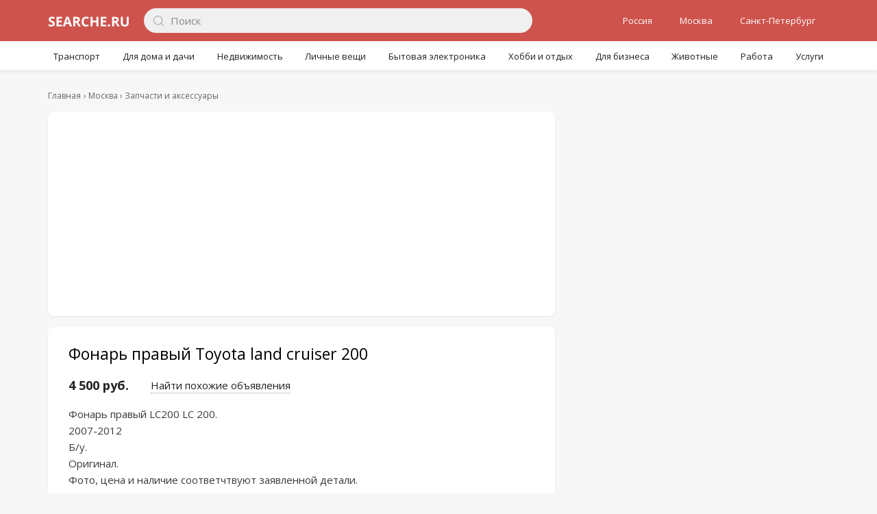

--- FILE ---
content_type: text/html; charset=UTF-8
request_url: https://searche.ru/moskva/item/fonar-pravyj-toyota-land-cruiser_6579087
body_size: 3287
content:

<!DOCTYPE html>
<html lang="ru">
    <head>
        <title>Фонарь правый Toyota land cruiser 200, цена 4 500 руб. - цена, фото на Searche</title>
        <meta name="description" content="Фонарь правый Toyota land cruiser 200 купить. Фонарь правый LC200 LC 200.
2007-2012
Б/у.
Оригинал.
Фото, цена и наличие соответчтвуют заявленной детали.
Отправка в регион.
Доставка до ТК бесплатно.

Фонарь правый ленд крузер 200.
Фонарь правый лэ Поиск и мониторинг объявлений с разных сайтов. Актуальные объявления каждый день."/>
        <meta name="viewport" content="width=device-width,initial-scale=1,maximum-scale=1,user-scalable=no"/>
        <meta content="text/html; charset=utf-8" http-equiv="Content-Type">
        <link rel="shortcut icon" href="/assets/favicon.ico">
        <script>window.yaContextCb=window.yaContextCb||[]</script>
        <script src="https://yandex.ru/ads/system/context.js" async></script>
        <link href="/assets/css/l-g44.css" rel="stylesheet" type="text/css">
        <link href="/assets/css/m-e29.css" rel="stylesheet" type="text/css" media="screen and (max-device-width:980px),screen and (max-device-width:1024px) and (orientation:portrait)">
    </head>
    <body class="menu">
    <div id="mainoverlay"></div>
    <div id="ph">
        <div class="c">
            <div class="brg">
                <div></div>
            </div>
            <a id="l" href="/" class="nomo"></a>
            <div id="search">
                <form name="s" action="/moskva/search" method="GET" id="idSearchF">
                    <input type="text" maxlength="32" value="" name="keyword" id="idSearchBox" placeholder="Поиск" onkeydown="return fsubmit(event)">
                    <a href="#"></a>
                    <button type="button" tabindex="-1" aria-label="Поиск" onClick="if(!$('#idSearchBox').val())$('#idSearchBox').focus();else document.s.submit()"></button>
                </form>
            </div>
            <div class="inx">
                <div></div>
            </div>
            <div class="b">
                <a href="/rossiya/" id="ap">Россия</a>
                <a href="/moskva/" id="ap">Москва</a>
                <a href="/sankt-peterburg/" id="ap">Санкт-Петербург</a>
            </div>
        </div>
        <div id="menu">
            <div>
                <div data-c="1">
<a href="/rossiya/transport/">Транспорт</a>
<div></div>
</div>
<div data-c="2">
<a href="/rossiya/dlya-doma-i-dachi/">Для дома и дачи</a>
<div></div>
</div>
<div data-c="4">
<a href="/rossiya/nedvizhimost/">Недвижимость</a>
<div></div>
</div>
<div data-c="5">
<a href="/rossiya/lichnye-veshchi/">Личные вещи</a>
<div></div>
</div>
<div data-c="6">
<a href="/rossiya/bytovaya-elektronika/">Бытовая электроника</a>
<div></div>
</div>
<div data-c="7">
<a href="/rossiya/khobbi-i-otdykh/">Хобби и отдых</a>
<div></div>
</div>
<div data-c="8">
<a href="/rossiya/dlya-biznesa/">Для бизнеса</a>
<div></div>
</div>
<div data-c="35">
<a href="/rossiya/zhivotnye/">Животные</a>
<div></div>
</div>
<div data-c="110">
<a href="/rossiya/rabota/">Работа</a>
<div></div>
</div>
<div data-c="113">
<a href="/rossiya/uslugi/">Услуги</a>
<div></div>
</div>
            </div>
        </div>
    </div>

        <div id="main">
        <!-- Yandex.RTB R-A-781118-1 -->
<div id="yandex_rtb_R-A-781118-1" style="margin-top:15px;"></div>
<script>window.yaContextCb.push(()=>{
  Ya.Context.AdvManager.render({
    renderTo: 'yandex_rtb_R-A-781118-1',
    blockId: 'R-A-781118-1'
  })
})</script>
           <div id="crumb">
              <ol itemscope itemtype="https://schema.org/BreadcrumbList">
                 <li><a href="/"><span>Главная</span></a></li>
                                    <li itemprop="itemListElement" itemscope itemtype="https://schema.org/ListItem">
                      <a href="https://searche.ru/moskva/" itemprop="item">
                         <span itemprop="name">Москва</span>
                         <meta itemprop="position" content="1"/>
                      </a>
                   </li>
                                                     <li itemprop="itemListElement" itemscope itemtype="https://schema.org/ListItem">
                      <a href="https://searche.ru/moskva/zapchasti-i-aksessuary/" itemprop="item">
                         <span itemprop="name">Запчасти и аксессуары</span>
                         <meta itemprop="position" content="2"/>
                      </a>
                   </li>
                               </ol>
           </div>

           <div class="pmain">
              <div id="pcontent">
                 <div class="vi" itemtype="https://schema.org/Product" itemscope>
                    <div class="vit">
                       <div class="pv" tabindex="1">
                          <div class="p">
                                                    <div><img src="https://76.img.avito.st/image/1/SVIorbau5bt-CG-8NrRFN6UO5w" title="Фонарь правый Toyota land cruiser 200" alt="Фонарь правый Toyota land cruiser 200" itemprop="image"></div>
                                                                              <div><img src="https://48.img.avito.st/image/1/pQAvQ7auCel55oPuaVmpZaLgCw" title="Фонарь правый Toyota land cruiser 200" alt="Фонарь правый Toyota land cruiser 200" itemprop="image"></div>
                                                                              <div><img src="https://81.img.avito.st/image/1/RCdG1rau6M4Qc2LJQs9IQst16g" title="Фонарь правый Toyota land cruiser 200" alt="Фонарь правый Toyota land cruiser 200" itemprop="image"></div>
                                                                              <div><img src="https://63.img.avito.st/image/1/WiphkLau9sM3NXzEWYlWT-wz9A" title="Фонарь правый Toyota land cruiser 200" alt="Фонарь правый Toyota land cruiser 200" itemprop="image"></div>
                                                                              </div>
                       </div>
                    </div>
                    <div style="margin-top:10px;margin-bottom:10px;"><!-- Yandex.RTB R-A-781118-8 -->
<div id="yandex_rtb_R-A-781118-8"></div>
<script>window.yaContextCb.push(()=>{
  Ya.Context.AdvManager.render({
    renderTo: 'yandex_rtb_R-A-781118-8',
    blockId: 'R-A-781118-8'
  })
})</script></div>
                    <div class="cont-tt">
                    <div class="vih">
                       <h1 itemprop="name">Фонарь правый Toyota land cruiser 200</h1>
                       <div id="abar">
                          <div itemprop="offers" itemtype="https://schema.org/Offer" itemscope>
                             <span class="price" itemprop="price" content="4500">
                                4 500 руб.                                <meta itemprop="priceCurrency" content="RUB"/>
                             </span>
                          </div>
                          <div class="loc"><a href="/moskva/zapchasti-i-aksessuary/search?keyword=фонарь+правый+toyota+land" title="Найти похожие объявления">Найти похожие объявления</a></div>
                       </div>
                    </div>
                    <div class="body" itemprop="description">Фонарь правый LC200 LC 200.
2007-2012
Б/у.
Оригинал.
Фото, цена и наличие соответчтвуют заявленной детали.
Отправка в регион.
Доставка до ТК бесплатно.

Фонарь правый ленд крузер 200.
Фонарь правый лэнд крузер 200.</div>
                    <div class="footer">
                    <span>Дата: 12.19.2020</span></div>
                 </div>

                 <!-- Yandex.RTB R-A-781118-2 -->
<div id="yandex_rtb_R-A-781118-2"></div>
<script>window.yaContextCb.push(()=>{
  Ya.Context.AdvManager.render({
    renderTo: 'yandex_rtb_R-A-781118-2',
    blockId: 'R-A-781118-2'
  })
})</script>
<div id="uinfo"><div>
                 <div class="since">Объвление найдено на сайте avito.ru. Перейдите по ссылке для покупки или просмотра более подробной информации</div></div>
                 <div class="ctc"><div class="email"><a rel="nofollow noopener" href="/go.php?id=1832295372">Перейти к объявлению</a></div></div></div>
                 </div>
              </div>

           </div>
        </div>
        <!-- Yandex.RTB R-A-781118-6 -->
        <div id="yandex_rtb_R-A-781118-6"></div>
        <script>window.yaContextCb.push(()=>{
          Ya.Context.AdvManager.render({
            renderTo: 'yandex_rtb_R-A-781118-6',
            blockId: 'R-A-781118-6'
          })
        })</script>
        <!-- Yandex.RTB R-A-781118-6 -->
<script>window.yaContextCb.push(()=>{
  Ya.Context.AdvManager.render({
    type: 'fullscreen',
    platform: 'touch',
    blockId: 'R-A-781118-6'
  })
})</script>
        <!-- Yandex.Metrika counter -->
        <script type="text/javascript" >
           (function(m,e,t,r,i,k,a){m[i]=m[i]||function(){(m[i].a=m[i].a||[]).push(arguments)};
           m[i].l=1*new Date();k=e.createElement(t),a=e.getElementsByTagName(t)[0],k.async=1,k.src=r,a.parentNode.insertBefore(k,a)})
           (window, document, "script", "https://mc.yandex.ru/metrika/tag.js", "ym");

           ym(57482077, "init", {
                clickmap:true,
                trackLinks:true,
                accurateTrackBounce:true
           });
        </script>
        <noscript><div><img src="https://mc.yandex.ru/watch/57482077" style="position:absolute; left:-9999px;" alt="" /></div></noscript>
        <!-- /Yandex.Metrika counter -->
        <div id="pfooter"><div class="c">
        <div class="l">&copy; 2021-2024</div>
        <div class=" r "><a href="#">Обратная связь</a></div></div></div>
        <script src="//ajax.googleapis.com/ajax/libs/jquery/3.5.1/jquery.min.js"></script>
        <script src="//ajax.googleapis.com/ajax/libs/jqueryui/1.12.1/jquery-ui.min.js" defer></script><script src="/assets/js/l-b12.js" defer></script>
                <script>$(document).ready(function(){initSearch();lm.init(1);filter.init();lsw.init();$(".dl img").lazyload({threshold:400});saved.initDl({auth:0,save_title:'В избранное'});$(".dlbar a[title]").tipsy({gravity:'n',offset:8});$("#main a[title],#main div[title]").tipsy();})</script>
  </body></html>

  

--- FILE ---
content_type: text/css
request_url: https://searche.ru/assets/css/m-e29.css
body_size: 10601
content:
body {
    font-size: 12px;
    line-height: 1.5;
    overflow-x: hidden;
    width: 100%;
    height: 100%;
    margin: 0 auto 45px auto;
    padding: 50px 0 0 0;
    -webkit-text-size-adjust: none;
    -webkit-tap-highlight-color: rgba(255,255,255,0.4);
}

body.menu {
    padding-top: 50px;
}

input[type=text],input[type=tel],input[type=password],textarea {
    -webkit-appearance: none;
}

input[type=text],input[type=tel],input[type=password],select,textarea {
    font-size: 16px;
    color: #333;
    box-sizing: border-box;
    padding: 6px;
}

select {
    max-width: 100%;
    padding-right: 20px;
}

input.phone[type=text],input.phone[type=tel],input.skype,input.viber,input.whatsapp {
    padding-left: 26px;
    background-position: 4px center !important;
}

.notfound {
    font-size: 16px;
    padding: 40px 20px !important;
    text-align: center;
}

.notfound .hlp_icon {
    justify-content: center;
}

#crumb {
    height: 44px;
    padding: 0 42px 0 8px;
    border-bottom: 1px solid #efefef;
}

#crumb ol {
    overflow: hidden;
    margin: auto;
    white-space: nowrap;
    text-overflow: ellipsis;
}

#crumb li,#crumb li span {
    line-height: 44px;
}

#crumb li:first-child {
    display: none;
}

#crumb li:first-child + li:before {
    display: none;
}

#menul {
    width: auto;
    margin: 0;
    padding: 0;
    text-align: left;
    background-color: #fff;
}

#menul.dlg {
    position: absolute;
    z-index: 99;
    top: 0;
    right: 0;
    bottom: 0;
    left: 0;
}

#menul>#uinfo {
    margin: 0;
    border: none;
    border-radius: 0;
    box-shadow: none;
}

#contentr {
    float: none;
    width: auto;
    margin: 0;
    padding: 0;
    border: none;
    border-top: 1px solid #eee;
    border-bottom: 1px solid #eee;
    border-radius: 0;
    box-shadow: none;
}

.plogin {
    width: auto;
    max-width: 500px;
    margin: auto;
    padding: 20px;
    border-radius: 0;
}

.plogin>.l>.email>form>.box {
    margin: 0 10px 20px 10px;
}

.plogin .soclogin {
    overflow-x: scroll;
    -webkit-overflow-scrolling: touch;
}

.plogin .error>.c {
    border-radius: 4px;
}

.plogin .page_info {
    border: none;
}

.btns {
    margin: 5px 0;
    text-align: center;
}

.btns input,.btns button {
    font-size: 16px;
    margin: 10px;
    white-space: normal;
}

.error {
    padding: 0 0 10px 0;
}

.bubble .error,.postdlg .error {
    padding: 10px 0;
}

.prgr {
    font-size: 16px;
}

.error>.c {
    display: block;
    padding: 6px 12px;
    border-radius: 0;
    box-shadow: none;
}

.error .c>div {
    display: flex;
    flex-direction: column;
    margin: 6px 0;
}

.error .c>div>div.t,.error .c>div>div:last-child {
    display: block;
    padding: 2px;
}

.ui-widget-content .error>.c {
    border-radius: 6px;
}

.wallet {
    flex-direction: column;
    padding: 0;
    background-color: #f7f7f7;
}

.wallet .l {
    float: none;
    width: auto;
    margin: 8px 0;
    padding: 10px 20px;
    border: none;
    border-top: 1px solid #efefef;
    border-bottom: 1px solid #efefef;
    background-color: #fff;
}

.wallet .l .i {
    display: none;
}

.wallet .r {
    width: auto;
    margin: 0;
    padding: 10px 20px;
    border: none;
    border-top: 1px solid #efefef;
    border-bottom: 1px solid #efefef;
    background-color: #fff;
}

.wallet .r .c img {
    width: 50px;
    margin-left: 8px;
}

.wallet .l>.t,.wallet .r>.t {
    font-size: 15px;
    margin: 6px 0 12px 0;
}

.help {
    padding: 8px 0;
    border-radius: 0;
}

.help .title {
    font-size: 20px;
}

.help div img {
    max-width: 50%;
}

.help_idx {
    display: block;
    width: auto;
    padding: 20px 0;
    text-align: left;
    background-color: #fff;
}

.pageicn {
    padding: 20px;
}

.pageicn .l,.dlgicn .l {
    float: none;
    margin-bottom: 8px;
    text-align: center;
}

.pageicn .l img {
    width: 64px;
    height: 64px;
}

.dlgicn .l img {
    width: 42px;
    height: 42px;
}

.pageicn .r,.dlgicn .r {
    font-size: 15px;
    padding: 0;
    text-align: center;
}

.dlgicn .r .hlp_icon div,.info .hlp_icon div {
    display: none;
}

.dlgicn .r .hlp_icon span {
    margin: 0;
}

.pageicn .r .bubble_info {
    padding: 10px 0 !important;
}

.pageicn .r .bubble_info:nth-child(2) {
    clear: left;
    padding: 10px;
}

.dlgi {
    font-size: 15px;
    text-align: center;
}

.smenu {
    margin: 0;
}

.smenu .c {
    display: block;
}

.smenu .c:first-child {
    padding-top: 0;
}

.smenu .c:last-child {
    border: none;
}

.smenu .c .l {
    margin: 0;
}

.smenu .c .l .t {
    font-size: 16px;
    color: #000;
    margin-bottom: 6px;
}

.smenu .c .l .i {
    font-size: 12px;
    color: #666;
}

.smenu .c .r {
    margin-top: 20px;
}

.pcontact {
    font-size: 16px;
    flex-direction: column;
    margin: 0;
    padding: 0;
    border: none;
}

.pcontact .l {
    font-size: 16px;
    font-weight: normal;
    color: #666;
    box-sizing: border-box;
    width: 100%;
    margin: 16px 0 0 16px;
    padding: 0;
    text-align: left;
    background-color: transparent;
}

.pcontact .r {
    box-sizing: border-box;
    width: 100%;
    margin: 6px 0;
    padding: 12px 16px;
    border-top: 1px solid #eee;
    border-bottom: 1px solid #eee;
    background-color: #fff;
}

.pcontact .r .i div:first-child {
    display: inline-block;
    width: auto;
}

.pcontact .r .i div:nth-child(2) {
    display: none;
}

.pcontact .r .i div:nth-child(3) {
    margin-right: 0;
}

.pcontact .r a img {
    width: 18px;
    height: 18px;
}

.pcontact .r .blink:hover {
    background-color: transparent;
}

.org_phone {
    margin: 0 0 20px 0;
    text-align: center;
}

.org_phone select {
    width: 122px;
}

.org_phone .c input[type=button],.org_phone .c button,.pageicn .c input[type=button],.dlgicn .c input[type=button] {
    font-size: 16px;
    display: block;
    margin: 0 auto;
}

.org_phone .existing {
    font-size: 20px;
    margin-right: 0;
    margin-bottom: 20px;
}

.org_phone .i {
    margin: 20px 0;
}

.dlg_toggle {
    overflow-y: scroll;
    justify-content: flex-start;
    text-align: center;
    white-space: nowrap;
    -webkit-overflow-scrolling: touch;
}

.dlg_toggle::-webkit-scrollbar,#pageTabBar::-webkit-scrollbar {
    display: none;
}

.org_phone input[type=text].code {
    font-size: 18px;
    display: block;
    margin: 20px auto;
}

.contact_sel {
    font-size: 15px;
}

.contact_sel .c {
    float: none;
    margin: 0 0 0 10px;
}

.contact_sel>div>div>label>div:last-child {
    background-position: 4px 4px;
}

.info {
    font-size: 15px;
    width: auto;
    max-width: 480px;
    margin: 10px auto 10px;
    text-align: center;
    border-top: 1px solid #eee;
    border-bottom: 1px solid #eee;
    border-radius: 0;
    box-shadow: none;
}

#main .info:first-child {
    margin-top: 10px;
}

#main .info:nth-child(2) {
    margin-top: 0;
    border-top: none;
}

.bnr_info {
    margin: 0;
}

.bnr_info .l {
    float: none;
    width: auto;
    border-right: none;
    border-bottom: 1px solid #e2e2e2;
}

.bnr_info .r {
    float: none;
    margin-left: 20px;
    padding: 40px 0;
}

.tabbody {
    position: relative;
    z-index: 1;
    border-radius: 0;
    background-color: #f7f7f7;
    box-shadow: none;
}

.tabbody .dl,.tabbody .dlmsg,.tabbody .dlpayh,.dlbundles {
    border-bottom: 1px solid #efefef;
    background-color: #fff;
}

#idpad,#idprenew {
    display: block;
    margin: 10px 0;
}

#msg_list {
    border: none;
    background-color: #f7f7f7;
}

.vpagetab {
    overflow: scroll;
    width: 100%;
    margin: 0 auto;
    padding: 0;
    text-align: left;
    white-space: nowrap;
    border-radius: 0;
    background-color: #fff;
    box-shadow: none;
    -webkit-overflow-scrolling: touch;
}

.vpagetab div,.vpagetab a {
    font-size: 16px;
    font-weight: normal;
    color: #666;
    display: inline-block;
    width: auto;
    padding: 18px 12px 16px 12px;
    border-bottom: 2px solid transparent;
    background-color: transparent;
    box-shadow: none;
}

.vpagetab div {
    color: #0c72ea;
    border-bottom: 2px solid #0c72ea;
}

.vpagetab div span,.vpagetab a span {
    font-size: 12px;
    font-style: italic;
    color: #888;
    float: none;
    margin-left: 6px;
    padding: 0;
}

.vpagetab div::after {
    display: none;
}

.pagetab {
    overflow: scroll;
    margin: 0;
    padding: 0;
    white-space: nowrap;
    border: none;
    background-color: #fff;
    -webkit-overflow-scrolling: touch;
}

.pagetab:nth-child(2),.pagetab:nth-child(3) {
    border-top: 1px solid #eaeaea;
}

.pagetab::-webkit-scrollbar,#tabmenu::-webkit-scrollbar,.vpagetab::-webkit-scrollbar,.featured>.c>.h2::-webkit-scrollbar,.featured>.c>.u>.c::-webkit-scrollbar {
    display: none;
}

.pagetab>a,.pagetab>span {
    font-size: 16px;
    margin: 0;
    padding: 16px 12px 17px 12px;
    white-space: nowrap;
    border: none;
    border-bottom: 1px solid #eaeaea;
    box-shadow: none;
}

.pagetab>span {
    color: #0c72ea;
    padding: 16px 12px 16px 12px;
    border-bottom: 2px solid #0c72ea;
}

.pagetab>span::after {
    display: none;
}

#pageTabBar {
    overflow: scroll;
    padding: 0;
    background-color: #fafafa;
}

#pageTabBar>div:first-child>span,#pageTabBar>div:first-child>a {
    font-size: 15px;
    margin: 0;
    padding: 14px 18px 13px 18px;
    border-bottom: 1px solid transparent;
}

#pageTabBar>div:first-child>span {
    border-bottom: 1px solid #0c72ea;
}

#pageButtonBar {
    background-color: #fff;
}

#tabmenu {
    overflow: scroll;
    width: 100%;
    margin: 0;
    padding: 0;
    white-space: nowrap;
    border-bottom: 1px solid #e6e6e6;
    background-color: #fafafa;
    -webkit-overflow-scrolling: touch;
}

#tabmenu .item {
    font-size: 15px;
    display: inline-block;
    padding: 14px 18px 13px 18px;
    border-bottom: 1px solid transparent;
}

#tabmenu .sel {
    font-weight: normal;
    color: #0c72ea;
    border-bottom: 1px solid #0c72ea;
}

#tabcontent {
    margin: 0;
    padding: 0;
    border: none;
}

#tabcontent>.tsmenu {
    margin: 0;
}

#tabcontent>.tsmenu .c,#tabcontent>.tsmenu .c:first-child,#tabcontent>.tsmenu .c:last-child {
    align-items: flex-start;
    flex-direction: column;
    margin: 0;
    padding: 20px;
    border-bottom: 1px solid #efefef;
    background-color: #fff;
}

#tabcontent>.tsmenu .c .r {
    margin-top: 20px;
}

.it>div:first-child {
    overflow-x: scroll;
    -webkit-overflow-scrolling: touch;
}

.it>div:first-child>div {
    padding: 10px;
}

.it>div:first-child::-webkit-scrollbar {
    display: none;
}

.bip {
    margin: 20px auto;
    padding: 0;
    border-top: 1px solid #eee;
    border-bottom: 1px solid #eee;
    border-radius: 0;
    box-shadow: none;
}

.bip .i {
    padding: 12px;
}

.bip>.c {
    text-align: center;
}

.bip>.t {
    border-radius: 0;
}

div.dle {
    border-bottom: 1px solid #efefef;
    background-color: #fff;
}

div.dle>.l>div>span {
    width: 6px;
    height: auto;
}

.dlsearch {
    padding: 0;
    background-color: #fff;
}

.dlsearch>div {
    padding-right: 8px;
    text-align: right;
}

.dlsearch>div>a {
}

div.dle>.l>div {
    padding: 16px;
}

div.dl>a>div>div:first-child {
  font-size: 14px;
  margin-top: 3px;
}

div.dl>a>div>div:nth-child(2)>.p {
    font-size: 14px;
    font-weight: 500;
    color: #333;
    overflow: hidden;
    margin: 4px 11px 1px 0;
white-space: nowrap;}

div.dl>a>img,div.dle>.l>div>img {
    width: 68px;
    height: 51px;
    margin-right: 12px;
}

div.dle>.l>div>div {
    margin-left: 2px;
}

div.dle>.l>div>div>a,div.dle>.l>div>div>div:first-child {
    margin: -2px 0 4px 0;
}

div.dle>.l>div>div>.a {
    display: flex;
    justify-content: flex-end;
    margin: 12px 4px 0 0;
}

div.dle>.l>div>div>.a>div:first-child {
    display: flex;
}

div.dle>.l>div>div>.a>div:nth-child(2) {
    position: static;
    top: auto;
    right: auto;
}

div.dle>.l>div>div>.a>div:first-child>a,div.dle>.l>div>div>.a>div:nth-child(2) a,div.dle>.l>div>div>.a>div:first-child>span {
    margin: 0;
    padding: 8px 10px;
}

div.dle>.l>div>div>.a>div:first-child>a>div {
    display: none;
}

div.dle>.l>div>div>.a>div:first-child>span>div {
    font-size: 9px;
}

div.dle>.l>div>div>.a>div:first-child>span>span {
    font-size: 10px;
}

div.dle>.l>div>div>.a>div:first-child>a>img,div.dle>.l>div>div>.a>div:nth-child(2) img {
    width: 24px !important;
    height: 24px !important;
}

div.dle>.l>div>div>.s {
    display: grid;
    margin: 12px 0 12px 0;
    grid-template-columns: 1fr 1fr;
    grid-template-rows: auto;
}

div.dle>.l>div>div>.s span,div.dle>.l>div>div>.s a {
    font-size: 14px;
    display: block;
    overflow: hidden;
    margin: 6px 0;
    text-overflow: ellipsis;
}

.dlsearch form {
    display: none;
    padding: 0 16px 16px 16px;
    background-color: #fff;
}

.dl .dlsearch form {
    display: flex;
    align-items: center;
    justify-content: flex-end;
    padding: 16px 12px;
}

.dlsearch form select {
    width: 100%;
    max-width: none;
    margin: 0 0 10px 0;
    padding: 6px;
}

.dlsearch form .txt {
    display: block;
    flex: 1;
}

.dlsearch form input {
    box-sizing: border-box;
    width: 100%;
    height: auto;
    margin: 0;
    padding: 6px 44px 6px 8px;
}

.dlsearch a.filterbtn {
    height: auto;
}

.dlmsg span.replied {
    display: none;
}

.dlmsg>a {
    padding: 16px;
}

.dlmsg>a>div:nth-child(1) {
    display: flex;
    align-items: center;
    width: 68px;
}

.dlmsg>a>div:nth-child(2) {
    align-items: flex-start;
    flex-direction: column;
}

.dlmsg>a>div:nth-child(2)>div:nth-child(1) {
    font-size: 16px;
    font-weight: 900;
    display: flex;
    align-items: center;
    width: auto;
    padding: 0 0 8px 0;
}

.dlmsg>a>div:nth-child(2)>div:nth-child(2) {
    width: 100%;
}

.dlmsg>a>div:nth-child(2)>div:nth-child(3) {
    display: none;
}

.dlmsg .t {
    color: #333;
    overflow: hidden;
    margin-bottom: 8px;
    text-overflow: ellipsis;
}

.dlpayh>span {
    align-items: flex-start;
}

.dlpayh>span>div:first-child {
    font-size: 15px;
    align-items: flex-start;
    flex-direction: column;
}

.dlpayh>span>div:first-child>div:first-child {
    font-size: 16px;
    font-weight: bold;
    color: #444;
    width: auto;
    margin-bottom: 6px;
}

.dlpayh>span>div:first-child>.pt {
    color: #222;
    width: auto;
    margin-bottom: 16px;
}

.dlpayh>span>div:first-child>.st>div:last-child {
    font-size: 13px;
    margin-top: 4px;
}

.dlpayh>span>div:last-child {
    color: #444;
    width: auto;
}

.dlbundles>span {
    align-items: flex-start;
    flex-direction: column;
}

.dlbundles>span>div:first-child {
    font-weight: bold;
}

.dlbundles>span>div:nth-child(2) {
    width: auto;
}

.dlbundles>span>div:last-child {
    color: #888;
    margin: 0;
}

.dlbundles>span>div:last-child>div:first-child {
    font-size: 14px;
    display: inline;
}

.dlbundles>span>div:last-child>div:last-child {
    font-size: 14px;
    display: inline;
}

.dlbundles>span>div:nth-child(2) {
    margin: 10px 0;
}

.dlbp>a>img {
    width: 72px;
    height: 72px;
}

.dlbp>a>div>div:nth-child(3) {
    flex-direction: column;
    margin-top: 6px;
}

.dlbp>a>div>div:nth-child(3)>div {
    margin: 2px 0;
}

.dlbp>a {
    align-items: flex-start;
}

.chatTitle {
    font-size: 16px;
    margin: 0;
    padding: 12px 8px 12px 20px;
    border-bottom: 1px solid #efefef;
    background-color: #fff;
}

.chat {
    margin: 0;
    border: none;
    border-radius: 0;
}

.chatBody {
    height: auto;
    min-height: 0;
    max-height: none;
    margin-bottom: 54px;
}

.chatBody .msg {
    display: flex;
    align-items: flex-start;
    margin: 0;
    padding: 16px;
    background-color: #fff;
}

.chatBody .msg .l {
    float: none;
    width: 68px;
}

.chatBody .av_user {
    width: 54px;
    height: 54px;
}

.chatBody .msg .r {
    flex: 1;
    margin: 0;
    padding: 0;
}

.chatBody .msg.m .r {
}

.chatBody .msg .r .msg_u {
    font-size: 15px;
    float: none;
}

.chatBody .msg .r .msg_d {
    color: #888;
    margin: 6px 0;
    text-align: left;
}

.chatBody .msg .r .msg_d div {
    float: right;
    margin: 0;
}

.chatBody .msg .r .msg_b {
    font-size: 16px;
    margin: 0;
}

.chatReply {
    position: fixed;
    bottom: 0;
    left: 0;
    box-sizing: border-box;
    width: 100%;
    max-height: 60px;
}

.chatReply textarea {
    font-size: 16px;
    height: 48px;
    padding: 16px 100px 6px 18px;
}

.chatReply input[type="button"] {
    font-size: 14px;
    color: #0c72ea;
    position: absolute;
    top: 9px;
    right: 4px;
    width: 38px;
    height: 38px;
    padding: 0;
    text-indent: -9000px;
    border: none;
    border-radius: 0;
    background: url(/img/send.png) no-repeat;
    background-size: 32px 32px;
    transition: color .2s;
}

#bnr {
    position: fixed;
    z-index: 100;
    right: 0;
    bottom: -1px;
    left: 0;
    overflow: hidden;
    justify-content: center;
    height: 48px;
    margin: 0;
    text-align: center;
    border-radius: 4px;
    background-color: transparent;
}

#bnr>a {
    display: none;
}

#bnr .b {
    width: 318px;
    border-radius: 4px 4px 0 0;
    background-color: transparent;
    box-shadow: none;
}

#bnr img {
    width: auto;
    height: 50px;
}

#bnr iframe {
    width: 320px;
    height: 50px;
    border-radius: 4px 4px 0 0;
}

.cld {
    float: none;
    width: 100%;
    margin: 0;
    padding: 0;
}

.cl {
    margin: 0;
    padding: 0;
}

.cl .bt {
    font-size: 14px;
    font-weight: 700;
    margin: 0;
    border-radius: 0;
    background-color: #f0f0f0;
}

.cl .bs {
    font-size: 13px;
    padding: 4px 2px 2px 0;
}

.cl .bs a {
    margin-left: 20px;
}

noindex:-o-prefocus,.cl .bt {
    border-bottom: 1px solid #dedede;
}

.cl .bt a {
    color: #000;
    display: block;
    padding: 8px 0 8px 16px;
}

.cl .br {
    display: none;
    padding: 0 4px 3px 30px;
}

.cl .br a {
    font-size: 12px;
    padding: 4px 0;
}

#puheader>.head {
    margin: 0 0 8px 0;
    border-bottom: 1px solid #efefef;
    border-radius: 0;
    box-shadow: none;
}

#puheader>.head>.i {
    align-items: center;
    flex-direction: column;
    margin-top: 20px;
    padding: 0 0 20px;
}

#puheader>.head>.i>.l {
    align-items: center;
    padding: 4px 16px 20px;
}

#puheader>.head>.i>.l>.l,#puheader>.head>.i>.l>.lav {
    margin: 0;
}

#puheader>.head>.i>.l>.n {
    margin: 0;
    padding: 0 0 0 20px;
}

#puheader>.head>.i>.l>.l img {
    width: 128px;
    height: 128px;
}

#puheader>.head>.i>.l>.n>div:first-child {
    font-size: 22px;
    max-width: none;
    height: auto;
    white-space: normal;
}

#puheader>.head>.i>.l>.n>.r .stars {
    margin-top: 10px;
}

#puheader>.head>.bnr img {
    width: 100%;
    height: 120px;
    border-radius: 0;
    object-fit: cover;
}

#puheader>.head>.i>.l>.n>.st {
    flex-direction: column;
}

#puheader>.head>.i>.l>.n>.st>div {
    margin: 4px 0 0;
}

#puheader>.head>.i>.l>.n>.r {
    margin-top: 8px;
}

#puheader>.head>.i>.r {
    overflow: hidden;
    align-items: center;
    justify-content: center;
    width: 100%;
}

#puheader>.head>.i>.r>.h {
    align-items: center;
    width: 100%;
    margin: 0 0 20px 0;
    padding: 20px 0;
    border-top: 1px solid #f2f2f2;
    border-bottom: 1px solid #f2f2f2;
}

#puheader>.head>.i>.r>.h .addr,#puheader>.head>.i>.r>.h>.hrs {
    width: 100%;
    margin: 0;
    padding: 0;
    text-align: center;
    background: none;
}

#puheader>.head>.i>.r>.h .addr span,#puheader>.head>.i>.r>.h .hrs span {
    max-width: 90%;
}

#puheader>.head>.i>.r>.h>div:nth-child(2) {
    margin-top: 16px;
}

#puheader>.head>.i>.r>.bp {
    flex-wrap: wrap;
    justify-content: center;
}

#puheader>.head>.i>.r>.bp a {
    font-size: 15px;
    box-sizing: border-box;
    min-width: 160px;
    margin: 4px 6px;
    padding: 10px 12px;
    white-space: nowrap;
    box-shadow: 0 2px 2px 0 rgba(0,0,0,0.3);
}

#puheader>.news {
    margin: 0 0 8px 0;
    border-top: 1px solid #efefef;
    border-bottom: 1px solid #efefef;
    border-radius: 0;
    box-shadow: none;
}

#puheader>.about {
    margin: 0 0 8px 0;
    border-top: 1px solid #efefef;
    border-bottom: 1px solid #efefef;
    border-radius: 0;
    box-shadow: none;
}

.glheader {
    float: none;
    text-align: center;
    border: none;
}

.dl .gl {
    justify-content: space-evenly;
    padding: 0;
    border: none;
}

.dl .gl a {
    position: relative;
    width: 168px;
    height: auto;
    margin: 8px 0;
}

.dl .gl a img {
    width: 168px;
    height: 150px;
    border-radius: 8px;
    object-fit: cover;
}

.dl .gl a>.l {
    font-size: 16px;
    max-height: 48px;
}

.dl .gl a .l3 {
    max-height: 66px;
}

.dl .gl a>.p {
    font-size: 16px;
}

.dl .gl a .ulabel {
    font-size: 12px;
    top: 122px;
    left: 2px;
}

.dl .gl a .clabel {
    font-size: 10px;
    top: 126px;
    right: 2px;
}

.dlbar {
    position: absolute;
    top: 110px;
    right: 10px;
}

.dlf {
    padding: 20px;
    background-color: #fff;
}

.dl .abar {
    line-height: normal;
    flex-direction: column;
    justify-content: space-between;
    margin: 0;
    padding: 0 2px;
    white-space: normal;
}

.dl .abar>a,.dl .abar>div {
    margin: 0;
    padding: 4px;
}

.dl .abar>a:first-child,.dl .abar>div:first-child {
    padding-top: 0;
}

.dl .abar a {
    display: block;
    margin-left: 0;
}

.dl .abar img {
    padding: 10px 0;
}

.dl td {
    width: auto;
    margin: 0;
    padding: 12px;
}

.dl .searchbar {
    padding: 10px 20px;
    background-color: #fafafa;
}

.dl .searchbar .actions {
    float: none;
    text-align: right;
}

.dlrev>div {
    flex-direction: column;
}

.dlrev>div>div:first-child {
    width: 100%;
    margin: 0 0 8px 0;
    text-align: left;
}

.dlrev>div>div:first-child>div {
    display: flex;
    align-items: center;
    flex-direction: row;
    margin: 0;
    text-align: left;
}

.dlrev>div>div:first-child>div img {
    width: 42px;
    height: 42px;
}

.dlrev>div>div:first-child>div>div:last-child {
    margin-left: 10px;
}

.dlrev>div>div:last-child>div:first-child {
    margin-bottom: 8px;
}

.dlrev>div>div:last-child>div:first-child>.s>span {
    margin: 0 4px 0 0;
}

.dlrev>div>div:last-child>div:first-child>.i {
    margin-left: 10px;
}

.vi {
    font-size: 12px;
    padding: 0;
}

.vih {
    position: static;
    overflow: hidden;
    margin: 0;
    padding: 0;
}

.vit {
    border-bottom: 1px solid #eee;
}

.vih h1 {
    font-size: 21px;
    width: auto;
    margin: 0;
    padding: 12px 14px;
}

.vih #abar .price {
    font-size: 18px;
    padding: 0 4px 16px 0;
}

.vih #abar .loc {
    font-size: 12px;
    overflow: hidden;
    box-sizing: border-box;
    width: 100%;
    max-width: none;
    margin: 8px 0;
    padding: 0 0 0 14px;
    text-overflow: ellipsis;
    border-top: 1px solid #eee;
    border-bottom: 1px solid #eee;
    background: #fff none;
}

.vih #abar .loc a,.vih #abar .loc span {
    font-size: 15px;
    display: block;
    overflow: auto;
    max-width: none;
    padding: 10px 10px 10px 18px;
    border: none;
    background: url(/img/psp.png) no-repeat -176px 14px;
    background-size: 200px 108px;
}

.vih #abar .loc a:hover {
    border: none;
}

#main #star,#main>#sstar {
    position: absolute;
    top: 53px;
    right: 4px;
    left: auto;
    display: block;
    padding: 8px;
}

.vi .price {
    font-size: 10px;
    margin-right: 6px;
}

.vi #attr.l {
    width: 100%;
    margin: 0;
    grid-template-columns: 1fr;
}

.vi #attr {
    flex-direction: column;
    box-sizing: border-box;
    margin: 0;
    padding: 0 14px;
}

.vih #abar .clabel,.vih #abar .ulabel {
    font-size: 12px;
    overflow: hidden;
    margin: 0 4px 16px 4px;
    white-space: nowrap;
    text-overflow: ellipsis;
}

.vi #attr .c,.vi #attr.l .c {
    font-size: 15px;
    display: flex;
    margin: 0 4px;
    padding: 8px 0;
    border-bottom: 1px dotted #efefef;
}

.vi #attr .c .t,.vi #attr.l .c .t {
    color: #666;
}

.vi #attr .c .i {
    font-weight: normal;
    flex: 1;
    text-align: right;
}

.vi .bodyattr {
    font-size: 15px;
    font-weight: bold;
    margin: 16px 0 0 15px;
}

.vi .body {
    font-size: 16px;
    margin: 0;
    padding: 16px;
}

.vi .poi {
    margin: 0;
    padding: 0 20px 20px 20px;
}

.vi .poi .i:last-child {
    border-bottom: none;
}

.vi .footer {
    font-size: 9px;
    float: left;
    overflow: hidden;
    max-width: 220px;
    height: 16px;
    margin-top: 17px;
    margin-left: 14px;
}

.vi .footer span:first-child,.vi .footer span:nth-child(2) {
    display: none;
}

.vi .footer span:last-child {
    display: inline;
}

.vi .compat {
    margin: 20px 0 0;
    padding: 0 20px;
}

.vi .compat>.c>div {
    font-size: 14px;
}

#pmenu .share {
    float: none;
    width: auto;
    height: 50px;
    margin: 0;
    padding: 0 12px;
    border-top: 1px solid #f2f2f2;
    border-bottom: 1px solid #efefef;
    background-color: #fff;
}

#pmenu .share .flag {
    margin-top: 15px;
}

#uinfo {
    margin: 8px 0;
    padding: 20px 0;
    text-align: center;
    border-top: 1px solid #eee;
    border-bottom: 1px solid #eee;
    border-radius: 0;
    background-color: #fff;
}

#pmenu.s #uinfo {
    border-top: 1px solid #eee;
    border-bottom: 1px solid #eee;
    border-radius: 0;
}

#uinfo>div:first-child {
    margin-bottom: 4px;
}

#uinfo>div:first-child>.n {
    font-size: 16px;
}

#uinfo>div:first-child>.n div:last-child {
    font-size: 20px;
}

#uinfo>div:first-child .desc {
    margin: 16px 20px 20px 20px;
}

#uinfo .phone,#uinfo .email {
    font-size: 15px;
    margin: 0;
}

#uinfo .email a,#uinfo .phone a {
    box-sizing: border-box;
    min-width: 160px;
    margin: 4px 6px;
    padding: 8px 12px;
    white-space: nowrap;
    box-shadow: 0 2px 2px 0 rgba(0,0,0,0.3);
}

#uinfo .ctc {
    display: flex;
    justify-content: center;
}

#uinfo .r .btn span {
    font-size: 15px;
}

#callPhoneInfo .phones a {
    font-size: 22px;
    color: #0c72ea;
    overflow: hidden;
    box-sizing: border-box;
    width: 100%;
    max-width: 300px;
    text-align: center;
    text-overflow: ellipsis;
}

.dlrel {
    margin: 8px 0 0 0;
    padding: 10px 2px;
    border-top: 1px solid #eee;
    border-bottom: 1px solid #eee;
    border-radius: 0;
    background-color: #fff;
}

.dlrel>div {
    display: flex;
    flex-direction: row;
    flex-wrap: wrap;
    justify-content: space-around;
    max-width: 640px;
    margin: auto;
}

.dlrel>div>a {
    position: relative;
    align-items: flex-start;
    flex-direction: column;
    width: 170px;
    padding: 8px 0;
}

.dlrel>div>a.n>div>div:first-child {
    line-height: 24px;
}

.dlrel>div>a:nth-child(n+7) {
    display: block;
}

.dlrel>div>a>div {
    display: flex;
    align-items: flex-start;
    flex-direction: column-reverse;
    justify-content: flex-start;
    margin: 0;
}

.dlrel>div>a>div>div:first-child {
    font-size: 15px;
    line-height: 20px;
    overflow: hidden;
    min-height: auto;
    max-height: 34px;
    padding: 0;
    text-overflow: ellipsis;
    -webkit-line-clamp: 2;
}

.dlrel>div>a>div .np {
    max-height: 72px !important;
    -webkit-line-clamp: 3 !important;
}

.dlrel>div>a>div>div:nth-child(2) {
    font-size: 16px;
    margin: 0 0 4px 0;
}

.dlrel>div>a>div>span {
    position: absolute;
    top: 120px;
    left: 4px;
    display: block;
}

.dlrel>div>a.n>div>div:first-child,.dlrel>div>a.n>div {
    align-items: flex-start;
}

.dlrel>div>a.n>div>span {
    position: static;
    margin-right: 12px;
}

.dlrel>div>a>img {
    width: 170px;
    height: 150px;
    margin: 0 0 6px 0;
    border-radius: 8px;
    object-fit: cover;
}

.dlrel>div>a>span {
    display: block;
    width: 164px;
    height: 144px;
    margin: 0 0 6px 0;
    border-radius: 6px;
    background-color: #ccc;
    background-image: url(https://www.list.am/img/nopic.png);
    background-repeat: no-repeat;
    background-position: center;
    background-size: 180px 144px;
}

.dlrel.nophoto>div {
    flex-direction: column;
}

.dlrel.nophoto>div>a {
    width: auto;
    padding: 8px 16px;
}

.dlrel.nophoto>div>a>div {
    display: flex;
    align-items: center;
    flex-direction: row-reverse;
    width: 100%;
    min-height: auto;
}

.dlrel.nophoto>div>a>span {
    display: none;
}

.trel {
    font-size: 15px;
    margin: 0;
    padding: 4px 0 10px;
    text-align: center;
}

.anf {
    padding: 10px 12px;
    text-align: center;
}

.eacctype {
    margin: 10px 0 0;
}

.eacctype>div:first-child {
    font-size: 16px;
}

.frow,.frow1 {
    align-items: flex-start;
    flex-direction: column;
    padding: 8px 16px;
}

.frow>.l,.frow2>.l,.frow.s>.l {
    font-size: 16px;
    width: 100%;
    margin: 0 0 6px 0;
    text-align: left;
}

.frow>.l:empty {
    display: none;
}

.frow .e {
    font-size: 16px;
    width: 100%;
    margin: 0 0 8px 0;
}

.fsec .frow .e:last-child {
    margin-bottom: 0;
}

.frow.top {
    align-items: flex-start;
}

.frow.top>.l {
    margin-top: 0;
}

.frow .i {
    display: block;
}

#upload .ph,input::placeholder,textarea::placeholder {
    font-size: 15px;
}

.bh_list>div>label {
    flex: 1;
    width: auto;
}

label.cbox>div:last-child {
    font-size: 15px;
    line-height: 22px;
}

label.cbox>div:first-child {
    width: 26px;
}

label.cbox>div:first-child>span {
    width: 16px;
    height: 16px;
}

label.cbox input:checked ~ span::after {
    width: 4px;
    height: 8px;
}

.paupload div a {
    font-size: 15px;
}

div.flabel,div.flabel0 {
    font-size: 14px;
    float: none;
    width: auto;
    margin: 0 0 4px 12px;
    padding-top: 0;
    text-align: left;
}

div.felement select,div.felement input {
    font-size: 14px;
}

div.flabel.p0 {
    padding-top: 6px;
}

div.flabel.s {
    font-size: 12px;
}

.felement .fe_addr {
    width: 99%;
}

div.felement,div.felement0 {
    display: block;
    margin: 0;
    padding: 0 12px 12px 12px;
}

div.felement .ph {
    display: block;
    margin: 8px 0 0 0;
}

.fsec {
    padding: 0;
    border: none;
}

.fsec>div:last-child {
    margin: 10px 0;
    padding: 10px 0;
    border-top: 1px solid #eee;
    border-bottom: 1px solid #eee;
    background-color: #fff;
}

.fsec>.t {
    font-size: 17px;
    font-weight: normal;
    margin-bottom: -6px;
    padding: 10px 0 0 12px;
}

.fnotif>span.t {
    padding: 16px 16px 0;
}

.fnotif>div.h {
    display: none;
}

.fnotif>div,.fnotif>div:last-child {
    align-items: flex-start;
    flex-direction: column;
    margin: 16px 0;
    padding: 12px 16px;
    border-top: 1px solid #eee;
    border-bottom: 1px solid #eee;
    background-color: #fff;
}

.fnotif>div>.t {
    margin-bottom: 10px;
}

.fnotif>div>.i {
    width: auto;
    margin: 6px 0;
    text-align: left;
}

.fnotif>div>.i label.cbox>div:first-child {
    width: 28px;
}

.fnotif>div>.i label.cbox>div:last-child {
    display: block;
}

#fecompat {
    text-align: center;
}

#fecompat>div:first-child {
    margin: 0;
    text-align: left;
}

#fecompat>.list>div:last-child {
    border: none;
}

.fbtn {
    align-items: center;
    flex-wrap: wrap;
    justify-content: center;
    margin: 6px 0;
    padding: 20px;
    border-top: 1px solid #eee;
    border-bottom: 1px solid #eee;
    background-color: #fff;
}

.fbtn input {
    margin: 8px;
}

.inforadio .row {
    font-size: 15px;
}

.pv {
    margin: 0;
    border-radius: 0;
}

.vi .pv .p {
    width: 100%;
    height: 280px;
    border-radius: 0;
}

.pv>.p>div img {
    width: 100%;
    height: 100%;
    border-radius: 0;
    object-fit: cover;
}

.pv .jumptodiv {
    display: block;
}

.pv .jumptodiv span {
    width: 6px;
    height: 6px;
}

#pvx .pv {
    top: 0;
    right: 0;
    bottom: 0;
    left: 0;
}

#pvx .pv .p {
    bottom: 0;
}

#pvx h2 {
    display: none;
}

#pvx .aleft,#pvx .aright,#pvx .pv .t {
    display: none;
}

#pvx>span {
    top: 6px;
    right: 8px;
    opacity: 0.5;
    background-color: #000;
}

.padded {
    margin: 0;
    text-align: center;
    border-top: 1px solid #efefef;
    border-bottom: 1px solid #efefef;
    background-color: #fff;
}

.padded .l {
    float: none;
    margin: 0 auto 20px;
    text-align: center;
}

.padded .r {
    padding: 0;
}

.padded .r .h .hlp_icon {
    justify-content: center;
    margin: 16px 0 0;
}

.padded .ad .t {
    width: 100%;
}

.padded .ad {
    align-items: center;
    flex-direction: column;
}

.padded .ad .i {
    margin: 0 0 20px;
}

.padded .srv {
    padding: 20px 0;
    text-align: center;
    border-top: 1px solid #efefef;
    border-bottom: 1px solid #efefef;
}

.padded .srv .i {
    display: inline-block;
    float: none;
    margin: 0;
}

.padded .srv .i img {
    display: block;
    width: 32px;
    height: 32px;
    margin: 0 auto 4px;
}

.padded .btn {
    padding: 0;
    text-align: center;
}

.padded .btn a {
    display: inline-block;
    margin: 8px;
}

#pmenu .pblock {
    margin: 8px 0;
    padding: 20px 0;
    border-top: 1px solid #eee;
    border-bottom: 1px solid #eee;
    background-color: #fff;
}

#pmenu .pblock .i {
    font-size: 10px;
}

.dl .pblock .i {
    font-size: 8px;
    display: block;
    overflow: hidden;
    width: 55px;
    margin: 4px 0;
}

.dl .pblock .i img {
    width: 24px;
    height: 24px;
}

#pmenu .pblock a,#pmenu .pblock .g {
    width: 90px;
}

.dl .pbl a,.dl .pbl .g {
    margin-right: 12px;
}

.pbl a:last-child,.pbl .g:last-child {
    margin-right: 0;
}

div.dl>a {
    padding: 5px 5px;
}

div.dl>a>img,div.dl>a>span {
  width: 120px;
height: 100px;
margin-right: 10px;
}

div.dl>a>span {
    width: 0;
}

div.dl>a {
    margin-bottom: 6px;
}

div.dl.s>a>img,div.dl.u>a>img {
    margin-right: 10px;
}

.dl .t,.dl td:first-child .t {
    float: none;
    width: 100%;
}

.dl .tf {
    float: none;
    width: 80%;
}

.dl .d {
    font-size: 11px;
    color: #a2a2a2;
    margin-top: 4px;
}

.dl .s span {
    font-size: 10px;
    color: #444;
    display: block;
    margin: 8px 0;
}

@media screen and (max-device-width: 640px),screen and (max-device-width:720px) and (orientation:portrait) {
    .dl td.r {
        width:120px;
        padding-right: 0;
    }

    .dl td.r img {
        width: 120px;
        height: 90px;
    }

    .dl .r>div {
        width: 120px;
        height: 90px;
    }
}

.cnt {
    white-space: normal;
}

.step {
    height: auto;
    margin: 0;
    padding: 10px 0;
}

.step .step_t {
    float: none;
    overflow: auto;
    width: auto;
    max-width: none;
    padding: 5px 6px 0 10px;
    white-space: normal;
}

#padc {
    position: relative;
    float: none;
    height: auto;
    margin: 6px 0;
    padding: 0;
    border-top: 1px solid #f2f2f2;
    border-radius: 0;
    background-color: #fff;
}

#padc span.sep {
    display: none;
}

#padc .l .c {
    padding: 0;
}

#padc a::after {
    margin: 8px 2px 0 0;
}

#padc .l .c a {
    font-size: 18px;
    font-weight: normal;
    display: block;
    padding: 16px 20px;
    border-bottom: 1px solid #f2f2f2;
}

#padc .l {
    position: relative;
    float: none;
    width: 100%;
    padding: 0;
}

#padc .r {
    position: relative;
    display: none;
    float: none;
    box-sizing: border-box;
    width: 100%;
    height: 100%;
    padding: 0;
    border: none;
    background-color: #f7f7f7;
}

#padc .r a {
    font-size: 17px;
    margin: 0;
    padding: 16px 20px;
    border-bottom: 1px solid #f2f2f2;
    background-color: #fff;
}

#padc .r a span {
    font-size: 16px;
}

#padc .r .c .sec {
    margin: 6px 0;
    border-top: 1px solid #f2f2f2;
}

#padc .r .c .sec a {
    font-size: 17px;
    display: flex;
    align-items: center;
    padding-left: 30px;
}

#padc a span:last-child {
    flex: 1;
    text-align: right;
}

#padc .r .c .t {
    font-size: 17px;
    font-weight: normal;
    color: #444;
    padding: 10px 8px 0 12px;
}

#padc .pane a.n {
    width: auto;
}

#padc .r .c .pane {
    display: inline;
    width: auto;
}

.pay {
    font-size: 16px;
    text-align: center;
}

a.bblink,input[type=submit] {
    font-size: 16px;
    box-sizing: border-box;
    width: 100%;
    max-width: 300px;
}

.pay ul,.notfound ul {
    margin: 16px 0;
    padding: 0;
}

.pay ul li,.notfound li {
    font-size: 14px;
    color: #444;
    padding: 0;
    list-style: none;
    text-align: center;
}

.pay .lm {
    display: none;
}

.pay .ot {
    font-size: 16px;
    font-weight: normal;
    color: #444;
    margin-top: 20px;
    padding: 6px;
    text-align: left;
}

.pay .option {
    text-align: left;
}

.pay .tabs label {
    float: left;
    padding: 12px 10px 10px 0;
    white-space: nowrap;
}

.pay .option table td {
    white-space: normal;
}

.pay .it>div:first-child {
    justify-content: flex-start;
}

.pay .it>div:nth-child(2)>div {
    margin: 0;
}

.pay .pi>div>div:nth-child(1),.pay .pi>div>div:nth-child(2) {
    padding: 0;
}

#cciframe {
    height: 350px;
}

.amap #map,#dlgmap,#dlgvideo {
    position: absolute;
    z-index: 999999;
    top: 0;
    right: 0;
    bottom: 0;
    left: 0;
    height: auto;
}

.vi #pv .p {
    max-height: 260px;
}

.vi #pv .p ul li img {
    max-height: 260px;
}

a.lnmenu {
    margin: 0 4px;
}

#lnmenu {
    position: fixed;
    z-index: 9;
    right: 0;
    bottom: 0;
    left: 0;
    display: block;
}

#lnmenu>div {
    padding: 0;
    border: none;
    border-radius: 8px 8px 0 0;
    box-shadow: none;
}

#lnmenu>div>div {
    margin: 0;
    padding: 20px 12px;
    border-bottom: 1px solid #efefef;
}

#lnmenu>div>div:last-child {
    border: none;
}

#lnmenu>div>div:hover {
}

#lnmenu>div>div img {
}

#lnmenu>div>div>span {
    font-size: 16px;
    overflow: hidden;
    text-overflow: ellipsis;
}

#lnmenu>div>div>span:first-child {
}

#lnmenu>div>span {
    display: none;
}

#lnmenu>div:before {
    display: none;
}

noindex:-o-prefocus,.vi #pv .p ul li img {
    vertical-align: top;
}

@media screen and (max-width: 240px) {
    .vi #pv .p ul li img {
        vertical-align:top;
    }
}

#main {
    position: static;
    width: 100%;
    max-width: 830px;
    margin: auto;
    border: none;
    border-radius: 0;
    background-color: transparent;
}

#main .bubble,.helpo,.help {
    display: block;
    width: auto;
    table-layout: auto;
    border: none;
    border-bottom: 1px solid #eee;
    border-radius: 0;
    box-shadow: none;
}

.pmain {
    display: block;
    flex-direction: column;
    width: auto;
    table-layout: auto;
    border: none;
    border-radius: 0;
}

#menu {
    display: none;
}

#ph .bhm {
    display: block;
    width: 32px;
    min-width: 32px;
    height: 32px;
    background: url(/assets/img/mbar.png) no-repeat -92px 1px;
    background-size: 153px 30px;
}

#ph .brg {
    display: block;
    width: 28px;
    min-width: 28px;
    height: 28px;
    cursor: pointer;
    background: url(/assets/img/mbar.png) no-repeat -79px 2px;
    background-size: 132px 24px;
}

#ph .brg>div {
    position: fixed;
    z-index: 50;
    top: 51px;
    right: 0;
    bottom: 0;
    left: 0;
    display: none;
    overflow-y: scroll;
    width: 100%;
    height: 0;
    -webkit-overflow-scrolling: touch;
}

#ph .brg>div>.c {
    width: auto;
    background-color: #fff;
}

#ph .brg>div>.c>span {
    display: block;
}

#ph .brg>div>.c>span>a {
    font-size: 17px;
    color: #444;
    display: block;
    margin: 0 10px;
    padding: 12px 16px;
    border: none;
}

#ph .brg>div>.c>span>a::after {
    display: block;
    float: right;
    width: 6px;
    height: 6px;
    margin: 4px 8px 0 0;
    content: "";
    border-top: 2px solid #ccc;
    border-right: 2px solid #ccc;
    -webkit-transition: all 0.4s;
    transform: rotate(135deg);
}

#ph .brg>div>.c>span:nth-child(13)>a::after,#ph .brg>div>.c>span:nth-child(18)>a::after {
    display: none;
}

#ph .brg>div>.c>span>div {
    display: none;
    padding: 0 20px 10px 20px;
}

#ph .brg>div>.c>span>div .pane1,#ph .brg>div>.c>span>div .pane {
    padding: 0 20px 0 30px;
}

#ph .brg>div>.c>span>div b {
    font-size: 15px;
    font-weight: bold;
    color: #555;
    padding: 2px 0;
}

#ph .brg>div>.c>span>div .s {
    padding: 4px 0 10px 30px;
}

#ph .brg>div>.c>span>div a {
    font-size: 16px;
    color: #444;
    display: block;
    padding: 8px 0;
}

#ph .brg.x,#ph .c #st.x,#ph .inx {
    background: url(/assets/img/mbar.png) no-repeat -108px 0;
    background-size: 133px 26px;
}

#menu .c span {
    display: block;
    border-bottom: 1px solid #eee;
}

#menu .c>i {
    display: none;
}

#menu .c>span>a:first-child {
    font-size: 16px;
    color: #444;
    display: block;
    margin: 0 10px;
    padding: 20px 16px 20px 16px;
    border: none;
}

#menu .c>span:hover>a:first-child {
    color: #000;
    padding: 20px 16px 20px 16px;
    cursor: pointer;
    text-decoration: none;
    border: none;
    border-radius: 0;
}

#menu .c>span>a::after {
    -webkit-transition: all 0.4s;
    transform: rotate(135deg);
}

#ph .brg>div>.c>span>a.down:first-child::after,#ph .brg>div>.c>span:nth-child(5)>div>.paneall span>a.down:first-child::after {
    margin-top: 8px;
    transform: rotate(-45deg);
}

#ph {
    z-index: 101;
    border: none;
    box-shadow: 0 1px 6px 1px rgba(0,0,0,0.06);
}

.phl {
    top: 50px;
}

#ph #l {
    position: fixed;
    top: 10px;
    left: calc(100% / 2 - 45px);
    width: 90px;
    height: 24px;
    margin: 0;
    background-position: 0 -90px;
    background-size: 90px 90px;
}

#ph>.c,body.f #ph>.c {
    display: flex;
    box-sizing: border-box;
    width: 100%;
    max-width: none;
    height: 50px;
    margin: 0;
    padding: 0 14px;
}

#ph .inx {
    display: none;
    width: 26px;
    min-width: 26px;
    height: 26px;
}

#search {
    width: 100%;
    height: 30px;
    margin: 0 14px;
}

#search form {
    margin: auto;
}

.ui-menu .clear {
    padding: 12px 12px 16px 0;
}

#search input {
    font-size: 16px;
    box-sizing: border-box;
    height: 30px;
    padding: 0 30px 0 32px;
    border: none;
    border-radius: 40px;
    outline: none;
    background-color: #efefef;
    background-image: none;
    background-repeat: no-repeat;
    background-position: center;
    background-size: 115px 18px;
    box-shadow: none;
}

#search input[value=""] {
    background: #efefef url(/img/msearch.png) no-repeat center;
    background-size: 115px 18px;
}

#search input:focus {
    background: #efefef none;
    box-shadow: none;
}

#search input::-webkit-input-placeholder {
    opacity: 0;
}

#search input:-moz-placeholder {
    opacity: 0;
}

#search input::-moz-placeholder {
    opacity: 0;
}

#search input:-ms-input-placeholder {
    opacity: 0;
}

#search input:focus::-webkit-input-placeholder {
    opacity: 1;
}

#search input:focus:-moz-placeholder {
    opacity: 1;
}

#search input:focus::-moz-placeholder {
    opacity: 1;
}

#search input:focus:-ms-input-placeholder {
    opacity: 1;
}

.ui-autocomplete-search {
    top: 38px !important;
    right: 0 !important;
    left: 0 !important;
    padding-top: 0 !important;
    border-top: 1px solid #efefef !important;
}

#search button {
    top: 0;
    bottom: 0;
    left: 6px;
    display: none;
    height: auto;
    background: transparent url(/img/msearch.png) no-repeat 2px center;
    background-size: 115px 18px;
}

#search>form>a {
    top: 6px;
}

#ph .b {
    flex-grow: 1;
    width: 32px;
    min-width: 32px;
    white-space: nowrap;
}

#ph .b #ma span,#ph .c #st span {
    display: none;
}

#ph #apl,#ph .c #st {
    width: 26px;
    min-width: 26px;
    max-width: 26px;
    height: 26px;
    margin: 0;
    padding: 0;
}

#ph .b #ma {
    width: 32px;
    min-width: 32px;
    max-width: 32px;
    height: 32px;
    margin: 0;
    padding: 0;
}

#ph .b #ma::after {
    display: none;
}

#ph .b #ma>div>a {
    font-size: 17px;
    overflow: hidden;
    padding: 12px 16px;
    text-overflow: ellipsis;
}

#ph .b #ma>div>a>.cnt {
    font-size: 14px;
}

#ph .b #ma>div>a.node {
    display: flex;
}

#ph .b #ma div:before {
    display: none;
}

#ph .b #ma>div {
    line-height: 1.5;
    position: fixed;
    top: 51px;
    right: 0;
    bottom: 0;
    display: none;
    overflow-x: hidden;
    overflow-y: scroll;
    width: 100%;
    max-width: 500px;
    padding: 0;
    border: none;
    border-radius: 0;
    background-color: #fff;
    box-shadow: none;
    -webkit-overflow-scrolling: touch;
}

#ph .b #ma>div>.p {
    display: flex;
}

#ph .b #ma>div>.p>div>div:first-child {
    font-size: 17px;
    color: #222;
}

#ph .b #ma:first-child,#ph .c #st:first-child {
    margin: 0;
}

#ph .b #ap {
    display: none;
}

#ph #apl {
    display: block;
    background: url(/img/mbar.png) no-repeat -54px 0;
    background-size: 133px 26px;
}

#ph .c #st {
    text-indent: 99px;
    background: url(/img/mbar.png) no-repeat 0 0;
    background-size: 133px 26px;
}

#ph .b #ma.out {
    width: 26px;
    min-width: 26px;
    max-width: 26px;
    height: 26px;
    text-indent: 100px;
    background: url(/img/mbar.png) no-repeat -27px 0;
    background-size: 133px 26px;
}

#ph .b #ma img {
    width: 32px;
    height: 32px;
    margin: 0;
}

#ph .b #ma.out img {
    width: 26px;
    height: 26px;
}

#ph .b .off {
    display: none !important;
}

#pfooter {
    color: #666;
    width: auto;
    height: 45px;
    padding: 0 12px;
    border: none;
    background-color: #f7f7f7;
}

#pfooter a {
    color: #666;
}

#pagecol {
    flex-direction: column;
    padding-left: 5px;
    padding-right: 5px;
}

div.dl>a>div>.c {
    margin-bottom: 0px;
}

#lbar #lmenu {
    width: 120px;
    margin: -102px 0 0 -7px;
}

#lbar #lmenu:before {
    top: 84px;
    left: 8px;
}

#lbar #lmenu a {
    font-size: 20px;
    height: 30px;
    padding-left: 26px;
}

#lbar #lmenu a div {
    top: 10px;
}

#hcontent {
    width: auto;
    padding: 0;
}

.featured {
    width: auto;
    margin: 0;
    padding: 0;
}

.featured>.c>.s,.featured>.c>.u {
    margin: 0;
    padding: 10px 0 0;
}

.featured>.c>.s>a,.featured>.c>.u>a {
    font-size: 19px;
    margin: 4px 12px 4px;
}

.featured>.c>.s>.c,.featured>.c>.u>.c {
    justify-content: space-evenly;
}

.featured>.c>.u>.c::after {
    content: "";
    border-right: 1px solid transparent;
}

.featured>.c>.s>.c1 a:nth-child(n+5) {
    display: none;
}

.featured>.c>.s>.c2 a:nth-child(n+11) {
    display: none;
}

.featured>.c>.s>.c3 a:nth-child(n+13) {
    display: none;
}

.featured .c>.s>.c>a {
    width: 170px;
    margin: 8px 0;
}

.featured .c .s a>div>div.p {
    font-size: 16px;
}

.featured>.c>.s>.c a>span {
    top: 122px;
}

.featured .c .s a img {
    width: 170px;
    height: 150px;
    border-radius: 8px;
    object-fit: cover;
}

.featured>.c {
    margin: 0 0 10px 0;
}

.featured>.c>.h {
    height: auto;
    margin: 40px 16px 20px;
    text-align: center;
    border-radius: 0;
    background-color: #fff;
    box-shadow: none;
}

.featured>.c>.h>a {
    align-items: center;
    flex-direction: column;
    max-width: 600px;
    margin: auto;
}

.featured>.c>.h>a>div {
    padding: 4px 10px;
}

.featured>.c>.h>a>div>div:nth-child(3) {
    height: auto;
    max-height: 80px;
    margin: 12px 0;
}

.featured>.c>.h img {
    float: none;
    width: 100%;
    min-width: auto;
    max-width: 480px;
    height: auto;
    max-height: 400px;
    margin-bottom: 6px;
    border-radius: 12px;
    object-fit: cover;
}

.featured>.c>.h2 {
    display: flex;
    overflow: scroll;
    flex-direction: row;
    justify-content: flex-start;
    margin: 20px 0;
    padding: 10px 0;
    -webkit-overflow-scrolling: touch;
}

.featured>.c>.h2>.c {
    min-width: 260px;
    margin: 12px;
    border-radius: 8px;
    background-color: #fff;
    box-shadow: 0 0 10px rgba(0,0,0,0.15);
}

.featured>.c>.h2::after {
    content: "";
    border-right: 1px solid transparent;
}

.featured>.c>.h2>.c>a {
    display: flex;
    flex-wrap: nowrap;
}

.featured>.c>.h2>.c>a>.cl {
    z-index: 10;
    top: 182px;
    left: 3px;
}

.featured>.c>.h2>.c>a>div>div:first-child {
    font-size: 15px;
    color: #fff;
    bottom: 0;
    left: 0;
    margin: 0;
    padding: 0 10px;
    text-align: center;
}

.featured>.c>.h2>.c>a>div>div:first-child .p {
    font-size: 18px;
    color: #fff;
}

.featured>.c>.h2>.c>a>div>div:nth-child(2) {
    display: none;
}

.featured>.c>.h2>.c>a>div {
    position: absolute;
    top: 0;
    right: 0;
    bottom: 0;
    left: 0;
    display: flex;
    flex-direction: column;
    justify-content: flex-end;
    padding: 10px;
    background: linear-gradient(to bottom,rgba(0,0,0,0) 40%,rgba(0,0,0,0.5) 100%);
}

.featured>.c>.h2>.c img {
    min-width: auto;
    max-width: 400px;
    height: 210px;
    border-radius: 10px;
    object-fit: cover;
}

.featured>.c>.u>.c {
    overflow-x: scroll;
    flex-wrap: nowrap;
    justify-content: flex-start;
    -webkit-overflow-scrolling: touch;
}

.featured>.c>.u>.c>a {
    margin: 8px 10px;
}

@media screen and (max-width: 360px) {
    #uinfo .ctc {
        display:block;
    }

    #uinfo .phone {
        margin-bottom: 10px;
    }

    .pv .jumptodiv span {
        margin: 0 2px;
    }
}

#menul .filter {
    position: fixed;
    z-index: 999;
    top: 0;
    right: 0;
    bottom: 0;
    left: 0;
    display: none;
    flex-direction: column;
    width: auto;
    margin: 0;
    padding: 0 0 6px 0;
    border: none;
    border-radius: 0;
    background-color: #f7f7f7;
    box-shadow: none;
}

#menul .filter .tbar {
    font-size: 17px;
    position: static;
    z-index: 55;
    display: flex;
    align-items: center;
    box-sizing: border-box;
    height: 55px;
    background-color: #fff;
    box-shadow: 0 1px 6px 1px rgba(0,0,0,0.06);
}

#menul .filter .tbar div:first-child {
    width: 24px;
    height: 24px;
    margin-left: 4px;
    padding: 8px;
    border-radius: 24px;
    background: url(/img/close.png) center center no-repeat;
    background-size: 24px 24px;
    transition: all .2s;
}

#menul .filter .tbar div:last-child {
    flex: 1;
    margin-right: 4px;
    text-align: right;
}

#menul .filter .tbar div:last-child a {
    color: #0c72ea;
    flex: 1;
    padding: 10px;
    text-align: right;
}

.filter form {
    overflow-x: scroll;
    flex: 1;
    background-color: #f7f7f7;
    -webkit-overflow-scrolling: touch;
}

#menul .filter .section>.at {
    align-items: center;
    flex-direction: row;
    padding: 8px 2px;
    background-color: #fff;
}

#menul .filter .section>.at>div:first-child {
    font-size: 16px;
    font-weight: normal;
    overflow: hidden;
    text-overflow: ellipsis;
}

#menul .filter .section>.at>div:last-child {
    flex-direction: row;
}

#menul .filter .section>.at>div.r select {
    display: block;
    width: 110px;
    border: none;
    border-radius: 0;
}

#menul .filter .section>.at select {
    font-size: 16px;
    min-width: auto;
    max-width: 280px;
}

#menul .filter .section>.v {
    padding: 10px 0 10px 4px;
}

#menul .filter .section>.v label {
    font-size: 16px;
}

#menul .filter form .section.cat {
    margin-bottom: 20px;
    border-top: 1px solid #efefef;
    border-bottom: 1px solid #efefef;
    border-radius: 0;
}

#menul .filter form .section.cat:first-child {
    border-radius: 0;
}

#menul .filter .cl {
    font-size: 15px;
}

#menul .filter input.ext {
    font-size: 16px;
    box-sizing: border-box;
    width: 110px;
    padding: 5px 20px 5px 2px;
}

#menul .filter .section:first-child {
    margin-top: 10px;
    border-top: 1px solid #eee;
    border-radius: 0;
}

#menul .filter .section {
    max-width: 720px;
    margin: 10px auto;
    padding: 0 16px;
    border-top: 1px solid #eee;
    border-bottom: 1px solid #eee;
    background-color: #fff;
}

#menul .filter div.title {
    font-size: 16px;
}

a.filterbtn {
    font-size: 16px;
    color: #666;
    display: flex;
    align-items: center;
    max-width: 150px;
    height: 48px;
    padding: 0 0 0 10px;
    text-align: left;
}

a.filterbtn span {
    display: inline-block;
    width: 16px;
    height: 16px;
    margin: 0 6px 0 0;
    vertical-align: middle;
    background: url(/assets/img/i.png) -23px -67px;
    background-size: 120px 120px;
}

a.filterbtn div {
    display: inline;
}

a.ftoggle {
    font-size: 14px;
    color: #444;
    display: inline-block;
    padding: 16px 10px;
    text-align: left;
}

a.ftoggle::after {
    display: block;
    float: right;
    width: 6px;
    height: 6px;
    margin: 5px 0 0 7px;
    content: "";
    border-top: 1px solid #888;
    border-right: 1px solid #888;
    -webkit-transition: all 0.4s;
    transform: rotate(135deg);
}

a.down::after {
    margin-top: 7px;
    transform: rotate(-45deg);
}

a,a:visited,a:hover,.cl .bt a:hover {
    text-decoration: none;
}

#tmenu {
    display: none;
}

#menur,#pmenu {
    display: block;
    float: none;
    width: 100%;
    margin: 0;
}

#contentl,#pcontent {
    display: block;
    float: none;
    width: 100%;
    margin: 0;
    padding: 0 0 0 0;
    border: none;
    border-radius: 0;
    box-shadow: none;
}

#pcontent,#pmenu {
    margin: auto;
    padding: 0;
}

#pmenu {
    padding: 0;
    background-color: #f7f7f7;
}

#hmenu,.postdlg,.dl,#pfooter .c {
    width: 100%;
}

#tp {
    border-radius: 0;
}

#tp .toppost,.glheader {
    font-size: 15px;
    display: flex;
    align-items: center;
    justify-content: flex-start;
    padding: 10px 0 8px 14px;
}

#tp .gl a:nth-child(n+9) {
    display: none;
}

.postdlg {
    padding: 0;
    border: none;
    border-radius: 0;
    background-color: #f7f7f7;
    box-shadow: none;
}

.postdlg>.c,.postdlg>form>.c {
    padding: 0;
}

.preview_box,.postdlg>.l {
    flex-direction: column;
    border-top: 1px solid #efefef;
    border-bottom: 1px solid #efefef;
    background-color: #fff;
}

.postdlg>.l {
    text-align: center;
}

.postdlg>.l li,.postdlg>.l ul {
    padding: 0;
    list-style: none;
}

.postdlg>form>.btns {
    margin: 6px 0;
    padding: 20px;
    border-top: 1px solid #efefef;
    border-bottom: 1px solid #efefef;
}

.postdlg.msg {
    margin: 0;
}

.postdlg .e>textarea {
    height: 320px;
}

.postdlg .e>textarea.bodysec {
    height: 200px;
}

.vih #abar {
    display: flex;
    overflow: visible;
    align-items: flex-start;
    flex-direction: column;
    width: auto;
    height: auto;
    margin: 0;
    padding: 0;
    background-color: #f7f7f7;
}

.vih #abar>div {
    display: flex;
    flex-direction: row;
    width: 100%;
    padding: 0 0 0 14px;
    border-bottom: 1px solid #eee;
    background-color: #fff;
}

.preview_box>.l {
    width: 100%;
    padding: 0;
    border: none;
}

.helpo {
    padding: 10px 20px;
}

.helpo .help {
    width: auto;
    padding: 20px 0;
    border-right: none;
}

.helpo .c {
    width: auto;
    margin: 0;
    padding: 0;
}

.helpo .s {
    margin: 0;
    padding: 10px 0;
}

.helpo .s .i {
    font-size: 16px;
}

.helpo .s .grp {
    font-size: 20px;
    padding: 0 0 5px 0;
}

.postdlg>.tos>.help {
    margin: 0;
    padding: 20px;
}

.hp_info {
    width: 200px;
    margin: 20px auto 0 auto;
    text-align: center;
}

.preview_box>.r,.pagetab #idTabBanners,.dlf .pp,.toppost .r,#pmenu .share .c,.vi .pv .t,.vi .pv .arrow,.pv .zoom,.step_p,#ph .b .i:nth-child(4),#pfooter .c .r a,.fbcode,.ad2,.ad3,.pagetab .pic {
    display: none;
}

.ad3 {
    width: 60px;
    height: 60px;
    margin: 0;
}

.nomo {
    display: none;
}

.node {
    display: block;
}

.dl tr td.headerd,.dl tr:first-child td.headerd {
    padding-left: 10px;
}

div.felement .nblock span,noindex:-o-prefocus,.vi #pv .p .arrow {
    display: block;
}

.page_info {
    margin: 0;
    padding: 30px;
    border: none;
    border-bottom: 1px solid #eaeaea;
    border-radius: 0;
    box-shadow: none;
}

.bubble .page_info {
    border: none;
}

span.rgroup {
    overflow: scroll;
    flex-direction: column;
    padding: 4px 0;
    -webkit-overflow-scrolling: touch;
}

.rgroup span {
    margin: 6px 0;
}

.rgroup.br span {
    margin: 6px 0;
}

.rgroup label {
    font-size: 16px;
}

.dl .p .p2,#pfooter .c .r a:nth-child(1) {
    display: inline;
}

.link_bar {
    padding: 20px 0;
}

@media screen and (max-width: 320px) and (grid),screen and (max-width:300px) {
    #ph #l {
        display:none;
    }
}

@media screen and (max-device-height: 480px) {
    #bnr {
        display:none;
    }
}

#dialog .btns {
    padding: 12px 0;
}

.ui-dialog {
    min-height: 100%;
    box-shadow: none;
}

.ui-dialog .ui-dialog-content {
    overflow-y: scroll;
    flex: 1;
    box-sizing: border-box;
    width: 100% !important;
    height: 100vh !important;
    margin: 0 auto;
    padding: 20px;
    -webkit-overflow-scrolling: touch;
}

.ui-widget-overlay {
    display: none;
    opacity: 1;
    background-color: #fff;
    filter: Alpha(Opacity=100);
}

.ui-widget-content {
    position: fixed;
    z-index: 103;
    right: 0;
    bottom: 0;
    left: 0;
    display: flex;
    flex-direction: column;
    padding: 0;
    border: none;
    border-radius: 0;
}

.ui-dialog .ui-dialog-titlebar {
    position: static;
    z-index: 102;
    box-sizing: border-box;
    height: 55px;
}

.ui-menu .ui-menu-item {
    font-size: 14px;
    padding: 6px;
}

noindex:-o-prefocus,.ui-widget-content {
    border-bottom: 8px solid #888;
}

@media screen and (max-width: 320px) {
    #pmenu .share .flag {
        overflow:hidden;
        width: 16px;
        height: 16px;
    }

    .dl .gl a,.featured .c>.s>.c>a {
        width: 144px;
        height: auto;
        margin: 8px 0;
    }

    .dl .gl a img,.featured .c .s a img {
        width: 144px;
        height: 120px;
    }

    .dl .gl a .ulabel,.featured .c .s a span {
        font-size: 11px;
        top: 94px;
        left: 2px;
    }

    .dl .gl a .clabel {
        font-size: 10px;
        top: 98px;
        right: 2px;
    }

    #ph .b #ma>div>a>.wlt,#ph .b #ma>div>a>.cnt,#ph .b #ma>div>a>.msg {
        display: none;
    }

    .dlrel>div>a>a>img,.dlrel>div>a>span {
        width: 140px;
        height: 120px;
    }

    .dlrel>div>a {
        width: 140px;
    }

    .dlrel>div>a>img {
        width: 140px;
        height: 120px;
    }

    .dlrel>div>a>div>span {
        font-size: 11px;
        top: 98px;
    }

    .vi .pv .p {
        height: 220px !important;
    }

    div.dle>.l>div>div>.a>div:first-child>a,div.dle>.l>div>div>.a>div:nth-child(2) a {
        padding: 8px 8px;
    }

    div.dle>.l>div>div>.a>div:first-child>a:first-child,div.dle>.l>div>div>.a>div:first-child>span:first-child {
        padding-left: 0;
    }

    div.dle>.l>div>div>.a>div:first-child>span>div,div.dle>.l>div>div>.a>div:first-child>span>span {
        display: none;
    }

    .plogin .soclogin a {
        margin: 0 6px;
    }

    .plogin .soclogin a img {
        width: 40px;
        height: 40px;
    }

    .plogin .r .btn a {
        width: 220px;
        max-width: 220px;
    }

    .pay .btn>input[type=submit],.pay .btn a.bblink,#cc_btn button {
        min-width: auto;
    }

    .dlbp>a>img {
        width: 48px;
        height: 48px;
    }

    .dlmsg>a,.dlpayh>span,.dlbundles>span,.dlbundles>div,.dlbp>a {
        padding: 16px 12px;
    }

    #mapinfo>a>img {
        height: 100px;
    }

    #mapinfo>a .ulabel,#mapinfo>a .clabel {
        top: 70px;
    }
}

.chart>.p>div {
    margin: 0 1px;
}

.bdash {
    flex-direction: column;
}

.bdash>.l {
    width: auto;
    padding: 0;
}

.bdash>.l>.t {
    font-size: 16px;
    font-weight: normal;
    color: #444;
    box-sizing: border-box;
    width: 100%;
    margin: 12px 0 0 14px;
    padding: 0;
    text-align: left;
    background-color: transparent;
}

.bdash>.l>.s {
    margin: 6px 0;
    border-top: 1px solid #eee;
    border-bottom: 1px solid #eee;
    background-color: #fff;
}

.bdash>.l>.s>div {
    padding: 6px 8px 6px 16px;
    border-bottom: 1px dotted #efefef;
}

.bdash>.l>.s>div:last-child {
    border: none;
}

.bdash>.r {
    margin-top: 10px;
    padding: 10px 16px;
    border-top: 1px solid #eee;
    border-bottom: 1px solid #eee;
    background-color: #fff;
}

.bdash>.l>div.pblock {
    border: none;
}

.bdash>.l>div.pblock .nohp {
    margin: 0 16px;
}

.bizform {
    margin: 0;
}

.arow {
    flex-direction: column;
    padding: 20px;
    background-color: #fff;
}

.arow:last-child {
    border-bottom: 1px solid #efefef;
}

.arow>div:first-child {
    margin: 0 0 16px 0;
}

.arow>div:last-child {
    text-align: left;
}

.arow>div:last-child>a {
    font-size: 17px;
}

.arow>div:first-child>div:first-child {
    font-size: 18px;
}

.mapview img {
    margin-left: 50%;
    transform: translateX(-50%);
}

#mapview #map {
    top: 99px;
}

#mapview #menul {
    position: static;
    width: auto;
    border-bottom: 1px solid #eee;
    border-radius: 0;
    -webkit-overflow-scrolling: auto;
}

#mapinfo {
    top: auto;
    left: 0;
    display: flex;
    overflow: scroll;
    width: 100%;
    padding: 12px 0 0;
    -webkit-overflow-scrolling: touch;
}

#mapview>.close {
    top: 108px;
    right: 8px;
}

#mapinfo::after {
    content: "";
    border-right: 1px solid transparent;
}

#mapinfo>a {
    width: 280px;
    min-width: 280px;
    margin: 0 8px 8px;
}

#mapinfo>a:only-child {
    margin-right: auto;
    margin-left: auto;
}

.lmap .addr {
    flex-direction: column;
}

.lmap #map {
    height: calc(100vh - 300px);
}

.lmap .addr>div {
    margin: 0 20px;
}

@media screen and (max-width: 768px) {
    .featured>.c>.s>.c2 a:nth-child(n+9) {
        display:none;
    }
}

@media screen and (max-width: 420px) {
    .dlbar .sort {
        display:none;
    }
}

@media only screen and (min-width: 568px) {
    .pv .p {
        height:480px !important;
        max-height: 480px;
    }

    #pvx .pv .p {
        align-items: center;
        height: 100% !important;
        max-height: none;
    }

    .pv>.p>div img {
        width: 100%;
        height: 100%;
        max-height: 480px;
        object-fit: cover;
    }
}

.lsw>.me>div {
    font-size: 16px;
    padding: 6px 20px 6px 8px;
}

.lsw>.me:after {
    top: 13px;
}

.lsw>.l {
    position: fixed;
    z-index: 1101;
    top: 40px;
    bottom: 0;
    left: 20px;
    width: auto !important;
    max-height: none;
    padding-top: 8px;
    padding-bottom: 8px;
    border-radius: 12px;
    box-shadow: 0 20px 60px 0 rgba(0,0,0,0.5);
}

.lsw.open>.l {
    top: 20px;
    bottom: 20px;
    display: block;
    opacity: 1;
}

.lsw>.l>div.i {
    font-size: 18px;
    margin: 0 20px;
    padding: 10px 8px;
}

.lsw>.l>div.i:hover {
    color: #0c72ea;
    background-color: #fff;
}

.lsw>.l>div:last-child {
    border: none;
}

.lsw>.l>div.t {
    font-size: 18px;
}

.lsw>.l>div.g {
    margin-left: 44px;
}

.lsw>.l>div.g2 {
    margin-left: 48px;
}

.lsw>.l>div.t2 {
    font-size: 17px;
    padding-left: 44px;
}

.lsw>.l>span {
    position: sticky;
    z-index: 106;
    top: 0;
    display: none;
    padding: 10px 20px 10px 20px;
    background-color: #fff;
    box-shadow: 0 2px 8px 0 rgba(0,0,0,0.04);
}

.lsw>.l>span>input {
    color: #222;
    width: 100%;
    padding: 8px 20px;
    border: none;
    border-radius: 24px;
    outline: 0;
    background-color: #f2f2f2;
}

.lsw>.l>span>input:focus {
    border: none;
    box-shadow: none;
}

.lsw>.l>span>input::placeholder {
    color: #888;
    padding: 0;
}

body.lsw #ph,body.lsw .tbar {
    z-index: 1 !important;
}

body.lsw .tbar,body.lsw .ui-dialog-titlebar {
    display: none !important;
}

.lsw>.me>div {
    font-size: 16px !important;
    padding: 6px 20px 6px 8px;
}

.filter .lsw>.me {
    max-width: 170px;
}

.lsw>.l>div.s:before {
    top: 18px;
    right: 6px;
    left: auto;
}

.appinstall {
    position: fixed;
    z-index: 106;
    top: 0;
    right: 0;
    bottom: 0;
    left: 0;
    display: none;
    overflow: scroll;
    background-color: #fff;
    -webkit-overflow-scrolling: touch;
}

.appinstall .t {
    font-size: 20px;
    font-weight: 600;
    color: #333;
    margin: 40px 0 10px 0;
    text-align: center;
}

.appinstall .s {
    font-size: 16px;
    color: #333;
    text-align: center;
}

.appinstall>.i {
    margin: 30px 0 30px;
    text-align: center;
}

.appinstall>.i img {
    width: 96%;
    max-width: 370px;
}

.appinstall>.btnd {
    display: none;
    margin: 0;
    text-align: center;
}

.appinstall>.btns {
    font-size: 16px;
    margin: 10px 0 0;
    text-align: center;
}

.appinstall .bblink {
    font-size: 16px;
}
